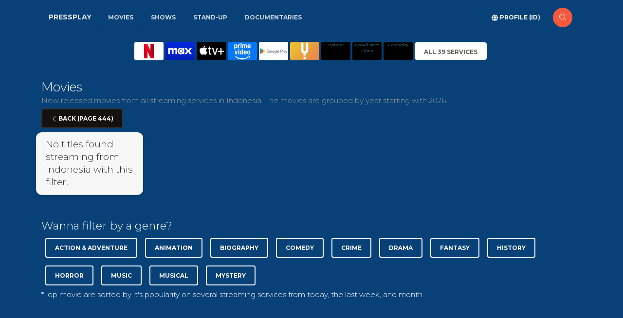

--- FILE ---
content_type: text/html; charset=utf-8
request_url: https://pressplay.app/id/watch-movies/newly-released?filter=sitemap-all-movies&page=444
body_size: 10384
content:
<!DOCTYPE html>
<html lang="en"><head><meta charset="utf-8">
    <link rel="icon" type="image/x-icon" href="/favicon.ico">
    <link rel="apple-touch-icon" sizes="76x76" href="/logo.png">
    <link rel="icon" type="image/png" href="/logo.png">
    <meta http-equiv="X-UA-Compatible" content="IE=edge,chrome=1">
    <meta content='width=device-width, initial-scale=1.0, maximum-scale=1.0, user-scalable=0, shrink-to-fit=no' name='viewport'>

    <meta property="og:type" content="website">
    <meta property="og:site_name" content="Pressplay.app">
    <meta property="og:url" content="https://pressplay.app">
    <meta property="og:title" content="All your streaming online in one place">
    <meta property="og:description" content="What to watch from streaming services like Netflix, Disney +, Prime, and many others. Search across all streaming services to find good movies and tv-shows!">
    <meta property="og:image" content="https://static.pressplay.app/logo-cinematic.png">
    <meta property="og:image:width" content="1024">
    <meta property="og:image:height" content="1024">
    <meta property="og:image:alt" content="Pressplay - Find what to watch on streaming services">
        
    <meta name="apple-mobile-web-app-capable" content="yes">
    <meta name="apple-mobile-web-app-status-bar-style" content="default">
    <meta name="apple-mobile-web-app-title" content="Pressplay.app">

    <script nonce="nonce-212400" type="text/javascript" src="/js/browserNotSupported.js"></script>

    <base href="/">

    
    <link rel="stylesheet" async href="https://use.fontawesome.com/releases/v5.12.0/css/all.css">

    <link async href='https://fonts.googleapis.com/css?family=Montserrat:400,300,700' rel='stylesheet' type='text/css'>
    <link async href="https://maxcdn.bootstrapcdn.com/font-awesome/latest/css/font-awesome.min.css" rel="stylesheet">

    <link rel="stylesheet" href="css/bootstrap/bootstrap.min.s3b7kc6555.css" />
    <link rel="stylesheet" href="css/paper-kit/paper-kit.css?v=2.3.2" />
    <link rel="stylesheet" href="css/site.bxk5lj4ziz.css" />
    <link rel="stylesheet" href="css/animations.3pzhkuqhww.css" />

    <script type="importmap">{
  "imports": {
    "./js/browserNotSupported.js": "./js/browserNotSupported.82gmbxoubl.js",
    "./js/javascript.js": "./js/javascript.r4vr9gh8gk.js",
    "./js/paper-kit/core/bootstrap.min.js": "./js/paper-kit/core/bootstrap.min.60dqoldyd3.js",
    "./js/paper-kit/core/jquery.min.js": "./js/paper-kit/core/jquery.min.zebz09mkbr.js",
    "./js/paper-kit/core/popper.min.js": "./js/paper-kit/core/popper.min.4qbcs49ep8.js",
    "./js/paper-kit/paper-kit.min.js": "./js/paper-kit/paper-kit.min.sxedt1cd1k.js",
    "./js/paper-kit/paper-kit.js": "./js/paper-kit/paper-kit.u1lmzujwhy.js",
    "./js/paper-kit/plugins/bootstrap-datetimepicker.js": "./js/paper-kit/plugins/bootstrap-datetimepicker.mifpsx6j8v.js",
    "./js/paper-kit/plugins/bootstrap-selectpicker.js": "./js/paper-kit/plugins/bootstrap-selectpicker.76pb3arizm.js",
    "./js/paper-kit/plugins/bootstrap-switch.js": "./js/paper-kit/plugins/bootstrap-switch.s2x7b074g9.js",
    "./js/paper-kit/plugins/bootstrap-tagsinput.js": "./js/paper-kit/plugins/bootstrap-tagsinput.l15bas9wz6.js",
    "./js/paper-kit/plugins/jasny-bootstrap.min.js": "./js/paper-kit/plugins/jasny-bootstrap.min.c6pa0drp8r.js",
    "./js/paper-kit/plugins/moment.min.js": "./js/paper-kit/plugins/moment.min.m2l087wb6s.js",
    "./js/paper-kit/plugins/nouislider.min.js": "./js/paper-kit/plugins/nouislider.min.1m6s2tb57y.js",
    "./js/paper-kit/plugins/photo_swipe/init-gallery.js": "./js/paper-kit/plugins/photo_swipe/init-gallery.7b3mvnyvuk.js",
    "./js/paper-kit/plugins/photo_swipe/photoswipe-ui-default.min.js": "./js/paper-kit/plugins/photo_swipe/photoswipe-ui-default.min.0ptr6olaro.js",
    "./js/paper-kit/plugins/photo_swipe/photoswipe.min.js": "./js/paper-kit/plugins/photo_swipe/photoswipe.min.g1nxzegd3g.js",
    "./js/paper-kit/plugins/presentation-page/main.js": "./js/paper-kit/plugins/presentation-page/main.i8p9xtrdq7.js",
    "./js/paper-kit/plugins/presentation-page/rellax.min.js": "./js/paper-kit/plugins/presentation-page/rellax.min.d17jwjeidc.js",
    "./lib/bootstrap/dist/js/bootstrap.bundle.js": "./lib/bootstrap/dist/js/bootstrap.bundle.4094rpi4f9.js",
    "./lib/bootstrap/dist/js/bootstrap.bundle.min.js": "./lib/bootstrap/dist/js/bootstrap.bundle.min.hd3gran6i8.js",
    "./lib/bootstrap/dist/js/bootstrap.esm.js": "./lib/bootstrap/dist/js/bootstrap.esm.ltid2c489k.js",
    "./lib/bootstrap/dist/js/bootstrap.esm.min.js": "./lib/bootstrap/dist/js/bootstrap.esm.min.8vyfqsqgz1.js",
    "./lib/bootstrap/dist/js/bootstrap.min.js": "./lib/bootstrap/dist/js/bootstrap.min.4d85u1mtcx.js",
    "./lib/bootstrap/dist/js/bootstrap.js": "./lib/bootstrap/dist/js/bootstrap.u9q1upor1n.js"
  },
  "integrity": {
    "./js/browserNotSupported.82gmbxoubl.js": "sha256-0AndRHt/B5gv5gFHAvV45Joar7dj0NTT/NNjvmIm7uc=",
    "./js/browserNotSupported.js": "sha256-0AndRHt/B5gv5gFHAvV45Joar7dj0NTT/NNjvmIm7uc=",
    "./js/javascript.js": "sha256-W89m0iAwetc47zE/BFAWvzTWQc4mKQRMywXkNbqsF5E=",
    "./js/javascript.r4vr9gh8gk.js": "sha256-W89m0iAwetc47zE/BFAWvzTWQc4mKQRMywXkNbqsF5E=",
    "./js/paper-kit/core/bootstrap.min.60dqoldyd3.js": "sha256-VqDaTEZFI4Y3lcRDrXEVhKXQYWVPFfYcuHO5+iqiphA=",
    "./js/paper-kit/core/bootstrap.min.js": "sha256-VqDaTEZFI4Y3lcRDrXEVhKXQYWVPFfYcuHO5+iqiphA=",
    "./js/paper-kit/core/jquery.min.js": "sha256-dbcH2HYeK/vSX71mHykKT3/RHEjhv1Ojbca9igA0+jU=",
    "./js/paper-kit/core/jquery.min.zebz09mkbr.js": "sha256-dbcH2HYeK/vSX71mHykKT3/RHEjhv1Ojbca9igA0+jU=",
    "./js/paper-kit/core/popper.min.4qbcs49ep8.js": "sha256-pP22hrsiQbiinhlLDsbbFvmXveUmrls3uKs8SKqnp0c=",
    "./js/paper-kit/core/popper.min.js": "sha256-pP22hrsiQbiinhlLDsbbFvmXveUmrls3uKs8SKqnp0c=",
    "./js/paper-kit/paper-kit.js": "sha256-En+P170oRUALcdHoUHHkOPXL3HXqsMS6s0jHkR88/No=",
    "./js/paper-kit/paper-kit.min.js": "sha256-4G3aNmAyysM4w9hTUvau9sATRoRNtk1YpXn4wc6o+CQ=",
    "./js/paper-kit/paper-kit.min.sxedt1cd1k.js": "sha256-4G3aNmAyysM4w9hTUvau9sATRoRNtk1YpXn4wc6o+CQ=",
    "./js/paper-kit/paper-kit.u1lmzujwhy.js": "sha256-En+P170oRUALcdHoUHHkOPXL3HXqsMS6s0jHkR88/No=",
    "./js/paper-kit/plugins/bootstrap-datetimepicker.js": "sha256-MgUECPAbD8W0DhPemHcPGUtbdmIrHKn+UOzaA9rnqLc=",
    "./js/paper-kit/plugins/bootstrap-datetimepicker.mifpsx6j8v.js": "sha256-MgUECPAbD8W0DhPemHcPGUtbdmIrHKn+UOzaA9rnqLc=",
    "./js/paper-kit/plugins/bootstrap-selectpicker.76pb3arizm.js": "sha256-0TAO5bCrBGH5GQgCbMkHOvHoVlhbnbhR4pB3GgwKCms=",
    "./js/paper-kit/plugins/bootstrap-selectpicker.js": "sha256-0TAO5bCrBGH5GQgCbMkHOvHoVlhbnbhR4pB3GgwKCms=",
    "./js/paper-kit/plugins/bootstrap-switch.js": "sha256-zAGKzenvne64WsjqUsAo5MRSAJbn6w1qoJzXs8B5qEU=",
    "./js/paper-kit/plugins/bootstrap-switch.s2x7b074g9.js": "sha256-zAGKzenvne64WsjqUsAo5MRSAJbn6w1qoJzXs8B5qEU=",
    "./js/paper-kit/plugins/bootstrap-tagsinput.js": "sha256-t0eTAekhJrz6CT4u4bD3As6jv/tKuhahrUkuodJ68vo=",
    "./js/paper-kit/plugins/bootstrap-tagsinput.l15bas9wz6.js": "sha256-t0eTAekhJrz6CT4u4bD3As6jv/tKuhahrUkuodJ68vo=",
    "./js/paper-kit/plugins/jasny-bootstrap.min.c6pa0drp8r.js": "sha256-DB4/emHBvrXiPM+uFttOL6/bYyN4TTacgdMFGROXV7s=",
    "./js/paper-kit/plugins/jasny-bootstrap.min.js": "sha256-DB4/emHBvrXiPM+uFttOL6/bYyN4TTacgdMFGROXV7s=",
    "./js/paper-kit/plugins/moment.min.js": "sha256-UlFjHXVtrA7XSniS5lFDfA+IQOVS+eJFxzGGCrGolYE=",
    "./js/paper-kit/plugins/moment.min.m2l087wb6s.js": "sha256-UlFjHXVtrA7XSniS5lFDfA+IQOVS+eJFxzGGCrGolYE=",
    "./js/paper-kit/plugins/nouislider.min.1m6s2tb57y.js": "sha256-hynIUi5Sygzcd8EcLye7UgfmxmyySoD6PERw+v73iKE=",
    "./js/paper-kit/plugins/nouislider.min.js": "sha256-hynIUi5Sygzcd8EcLye7UgfmxmyySoD6PERw+v73iKE=",
    "./js/paper-kit/plugins/photo_swipe/init-gallery.7b3mvnyvuk.js": "sha256-vSp5JSGFiVCk91s7AeMylmcoLu8v/cU6wWD+8okAToI=",
    "./js/paper-kit/plugins/photo_swipe/init-gallery.js": "sha256-vSp5JSGFiVCk91s7AeMylmcoLu8v/cU6wWD+8okAToI=",
    "./js/paper-kit/plugins/photo_swipe/photoswipe-ui-default.min.0ptr6olaro.js": "sha256-FMWC37v5RFdUt7jOw7+Npv+A1shKDTgeDgUJHStPf7M=",
    "./js/paper-kit/plugins/photo_swipe/photoswipe-ui-default.min.js": "sha256-FMWC37v5RFdUt7jOw7+Npv+A1shKDTgeDgUJHStPf7M=",
    "./js/paper-kit/plugins/photo_swipe/photoswipe.min.g1nxzegd3g.js": "sha256-HNKkdN2o57yB8Ve2/CNcbKz4AtdsCXqWP2wWvYoBNXo=",
    "./js/paper-kit/plugins/photo_swipe/photoswipe.min.js": "sha256-HNKkdN2o57yB8Ve2/CNcbKz4AtdsCXqWP2wWvYoBNXo=",
    "./js/paper-kit/plugins/presentation-page/main.i8p9xtrdq7.js": "sha256-/tLgZmtrvs62zAH1+RBzNynjuFiilyd3bwhmuc1WB9k=",
    "./js/paper-kit/plugins/presentation-page/main.js": "sha256-/tLgZmtrvs62zAH1+RBzNynjuFiilyd3bwhmuc1WB9k=",
    "./js/paper-kit/plugins/presentation-page/rellax.min.d17jwjeidc.js": "sha256-n6kTHgBblK+I5A4N4bI3GR9pvTOdmxBUMcy9QfGa5s0=",
    "./js/paper-kit/plugins/presentation-page/rellax.min.js": "sha256-n6kTHgBblK+I5A4N4bI3GR9pvTOdmxBUMcy9QfGa5s0=",
    "./lib/bootstrap/dist/js/bootstrap.bundle.4094rpi4f9.js": "sha256-bNojyBU9M3Cv/K4YqdKkq4xeaAkchkkS7HXP7554z9Y=",
    "./lib/bootstrap/dist/js/bootstrap.bundle.js": "sha256-bNojyBU9M3Cv/K4YqdKkq4xeaAkchkkS7HXP7554z9Y=",
    "./lib/bootstrap/dist/js/bootstrap.bundle.min.hd3gran6i8.js": "sha256-6zfk2L8R3wCgRbZzpkEi7UYC2bc6fYGIgFfNeqyOWnQ=",
    "./lib/bootstrap/dist/js/bootstrap.bundle.min.js": "sha256-6zfk2L8R3wCgRbZzpkEi7UYC2bc6fYGIgFfNeqyOWnQ=",
    "./lib/bootstrap/dist/js/bootstrap.esm.js": "sha256-idJzCWndWIhl4ZZvXbuLRTe5wquRfykXbEiDpO7ZsFk=",
    "./lib/bootstrap/dist/js/bootstrap.esm.ltid2c489k.js": "sha256-idJzCWndWIhl4ZZvXbuLRTe5wquRfykXbEiDpO7ZsFk=",
    "./lib/bootstrap/dist/js/bootstrap.esm.min.8vyfqsqgz1.js": "sha256-REjSeieVKd00nAKwd6dv7MMhuVKvKctPmLI4iDRs/cc=",
    "./lib/bootstrap/dist/js/bootstrap.esm.min.js": "sha256-REjSeieVKd00nAKwd6dv7MMhuVKvKctPmLI4iDRs/cc=",
    "./lib/bootstrap/dist/js/bootstrap.js": "sha256-vqK8KwEVuWidx0Ddm5m5LyBriPDPl9TcjrKZQhkFSVA=",
    "./lib/bootstrap/dist/js/bootstrap.min.4d85u1mtcx.js": "sha256-aCTIqw9op0XQGYnNe1649V7fnihACD48OP3M8BP2xVM=",
    "./lib/bootstrap/dist/js/bootstrap.min.js": "sha256-aCTIqw9op0XQGYnNe1649V7fnihACD48OP3M8BP2xVM=",
    "./lib/bootstrap/dist/js/bootstrap.u9q1upor1n.js": "sha256-vqK8KwEVuWidx0Ddm5m5LyBriPDPl9TcjrKZQhkFSVA="
  }
}</script>
    <!--Blazor:{"type":"server","prerenderId":"b3b416220a034da48b29e9e7544d3d38","key":{"locationHash":"77D12F14A8105320B1AAED6AE7E689DA0EC4483270A645E84079EAA0FFDF550D:28","formattedComponentKey":""},"sequence":0,"descriptor":"CfDJ8J8z8FxbLyNIja8HgAR49RLWJ65E4lIx59i9oXplvqe\u002BoxkfbYCwuoVQVPJERuXdXW8xf5dYxeesbzM7mCAMhbWpqTFUcYX2bOBIJl\u002BXY4w6Zob80LHSO7xxWxAN/tnI3YkOmU7FydA0ZTwzVYinFkY8L32KdZaO/B7ZkI0g5J50wmuuFEUfnatDPlneqHVW8lpXvtL/qW5nwpIt\u002BSxKrcgR0bVqrS\u002BcpXgskOPOVvAgnCDx1UdII3NfHVMOXv5DkmxptDa\u002BdbQ21g8LdNBJ22y7sGj37j3anrjFloyTiFQf8FNoLwJUDQ6GqYqiqX7KdSmKERzCefajsBOmlIxTvbHoRCXuMGHAPLWFAHeTtz6i71k5DjA9Hte91nEU9ThfPyzZo5MI1nLyn4dlBpANuaajtvNEsq\u002Buk02DzHwuYnmMgrDrRJ2Ok\u002BJpqslKTDxqz3/V/tCnhEuPX5pcJ9spBxjVYTAX3\u002Bxi2Oa6u5QdiKYX8SuUkrPnlS/vpkp/9E0Cc3gkSMAz/1W1l4DbryZgJZMJtuc896mjleev3ddLtCCdK\u002BRdl9dVsfqCx3TUhlO1i6S7/8FW\u002BwRZ4j60/FOk9m4="}--><title>Movies page 444 - Pressplay</title><meta name="description" content="New released movies from all streaming services in Indonesia. The movies are grouped by year starting with 2026." /><link rel="alternate" href="https://pressplay.app/us/watch-movies/newly-released?filter=sitemap-all-movies&amp;page=444" hreflang="x-default" /><link rel="alternate" href="https://pressplay.app/us/watch-movies/newly-released?filter=sitemap-all-movies&amp;page=444" hreflang="en-us" />
            <link rel="alternate" href="https://pressplay.app/id/watch-movies/newly-released?filter=sitemap-all-movies&amp;page=444" hreflang="gsw-fr" /><link rel="canonical" href="https://pressplay.app/id/watch-movies/newly-released?filter=sitemap-all-movies&amp;page=444" /><script suppress-error="BL9992" async src='https://www.googletagmanager.com/gtag/js?id=G-D5SBL7CPR0'></script>
        <script suppress-error="BL9992">
                window.dataLayer = window.dataLayer || [];
            function gtag() { dataLayer.push(arguments); }
            gtag('js', new Date());

            gtag('config', 'G-D5SBL7CPR0');
        </script><!--Blazor:{"prerenderId":"b3b416220a034da48b29e9e7544d3d38"}--></head>

<body class="index-page"><!--Blazor:{"type":"server","prerenderId":"78e335adffe6467b9020bdbd9555a423","key":{"locationHash":"ED77A2B417B5C1E6B2E6CFBF0A834D5634B6D1F390AF25FD2082A11A932BD52A:32","formattedComponentKey":""},"sequence":1,"descriptor":"CfDJ8J8z8FxbLyNIja8HgAR49RJusaJByRUH9V5OLraBWiWzO9PuImRKP4QTuDQtxQTiQdr9rwQThn1YQtIcVkiCnGg2Gywqf2uJZF9qFYgLmxJ7/Udx1eN8dWYjkX9AqJJcKw2h\u002BzD3JNqf0zCn//T84lbsPi2v3pb6swNJqsPGL7t0PL3syaMgQyjDOShIWytTxwEX2s4izkxJFV0zdl4ZIIjczHQ1ErB1PdklMvOgWdjJdT1JRB8SCwuqsuN1vCk3ameRIoKRi265cn4R/NxBXMbEBBqN0YbguvI2cKbBgEHjawltmvb8S/FICUFWdsoKHhu2YCptWWirFIwEJE0hK2RyQSf2x0VUKkDTcuMtHtPc\u002Bmtvvnm\u002BaYbYSuqgys5ln1k6zRYwN/oSK\u002BLiqt9GQBAB5/b/nEWG2zbXgdFAA7xjj2FivAJ4\u002BxF9oC6x1upsBC7Fe/sgRVlZf8UgYPgu4ytR2oOOB\u002BNt9nn4D60ErBUDfHtbn9zAv6BWueeVRgseKj2ZxBAgZ2tIX34fPsbF5aI="}-->



<div class="main" b-faho0248l4><main b-faho0248l4><div class="d-none d-lg-block"><nav class="navbar navbar-movies navbar-expand-lg fixed-top nav-down navbar-transparent" color-on-scroll="40"><div class="container"><a class="navbar-brand pr-0 pr-xs-3" href="/id">Pressplay</a>
            <div><ul class="navbar-nav ml-sm-3 mr-auto"><li class="nav-item"><a href="id/watch-movies/best-rated" class="nav-link active"><span class="oi oi-list-rich" aria-hidden="true"></span> Movies</a></li>
                        <li class="nav-item"><a href="id/watch-shows/best-rated" class="nav-link"><span class="oi oi-list-rich" aria-hidden="true"></span> Shows</a></li>
                        <li class="nav-item"><a href="id/watch-stand-up/best-rated" class="nav-link"><span class="oi oi-list-rich" aria-hidden="true"></span> Stand-up
                            </a></li>
                        <li class="nav-item"><a href="id/watch-documentaries/best-rated" class="nav-link"><span class="oi oi-list-rich" aria-hidden="true"></span> Documentaries
                            </a></li></ul></div>
            <div class="ml-auto"><ul class="navbar-nav mr-sm-3">
                    <form action="#" class="form-inline"><div class="form-group mb-0"><button type="button" class="btn btn-neutral btn-link"><i class="fas fa-globe"></i> <span>Profile (id)</span></button></div>
                        <a href="/id/where-to-watch" class="btn btn-danger btn-just-icon btn-round" __internal_preventDefault_onclick><i class="nc-icon nc-zoom-split" aria-hidden="true"></i></a></form></ul></div></div></nav></div>





<div class="d-lg-none"><nav class="navbar navbar-expand-lg bg-transparent navbar-transparent"><div class="container"><button class="navbar-toggler" type="button" data-toggle="collapse" data-target="#navbarContent" aria-controls="navbarContent" aria-expanded="false" aria-label="Show streaming navigation"><span class="navbar-toggler-icon"></span>
                <span class="navbar-toggler-icon"></span>
                <span class="navbar-toggler-icon"></span></button>
            <a class="navbar-brand pr-0 pr-xs-3" href="/id">Pressplay</a>
            <div class="navbar ml-auto bg-transparent"><div class="form-group mb-0"><a class="navbar-brand pr-0 pr-xs-3" href="#" __internal_preventDefault_onclick><i class="fas fa-user"></i> Profile ID</a>

                    <a href="/id/where-to-watch" class="btn btn-danger btn-just-icon btn-round mx-3" __internal_preventDefault_onclick><i class="nc-icon nc-zoom-split" aria-hidden="true"></i></a></div></div></div></nav>
    <div class="collapse" id="navbarContent"><div class="bg-dark p-4"><ul class="navbar-nav ml-sm-3 mr-auto"><li class="nav-item"><a href="/id/watch-movies" class="btn btn-default active" aria-current="page"><span class="oi oi-list-rich" aria-hidden="true"></span> Movies</a></li>
                <li class="nav-item"><a href="/id/watch-shows" class="btn btn-default"><span class="oi oi-list-rich" aria-hidden="true"></span> Shows</a></li>
                <li class="nav-item"><a href="/id/watch-stand-up" class="btn btn-default"><span class="oi oi-list-rich" aria-hidden="true"></span> Stand-up
                    </a></li>
                <li class="nav-item"><a href="/id/watch-documentaries" class="btn btn-default"><span class="oi oi-list-rich" aria-hidden="true"></span> Documentaries
                    </a></li>
                <li class="nav-item"><a href="/id/kids" class="btn btn-success btn-link"><span class="oi oi-list-rich" aria-hidden="true"></span> Kids</a></li>
                <li class="nav-item"><a href="/id/" class="btn btn-success btn-link active" aria-current="page"><span class="oi oi-list-rich" aria-hidden="true"></span> Startpage
                    </a></li></ul></div></div></div>

<div class="main" b-4xpicsu201>



<div class="section watch-movies section-headerless section-dark-blue"><div class="container"><div class="row text-center"><div class="col-12 col-md-11 col-lg-9 mr-auto ml-auto"><div class="row no-gutters  align-items-start mt-3"><div class="col"><div class="mini-slider d-flex justify-content-md-center d-none " id="magic"><div class="d-flex slide"><span class="mr-1 note    "><a title="Netflix" href="#" __internal_preventDefault_onclick><img class="icon" src="/images/streamservices/netflix.png" /></a></span><span class="mr-1 note    "><a title="MAX" href="#" __internal_preventDefault_onclick><img class="icon" src="/images/streamservices/max.png" /></a></span><span class="mr-1 note    "><a title="Apple TV&#x2B;" href="#" __internal_preventDefault_onclick><img class="icon" src="/images/streamservices/apple-tv-plus.png" /></a></span><span class="mr-1 note    "><a title="Amazon Prime" href="#" __internal_preventDefault_onclick><img class="icon" src="/images/streamservices/amazon-prime.png" /></a></span><span class="mr-1 note    "><a title="Google Play" href="#" __internal_preventDefault_onclick><img class="icon" src="/images/streamservices/google-play.png" /></a></span><span class="mr-1 note    "><a title="Curiositystream" href="#" __internal_preventDefault_onclick><img class="icon" src="/images/streamservices/curiositystream.png" /></a></span><span class="mr-1 note  d-none  d-md-block  "><a title="Hotstar" href="#" __internal_preventDefault_onclick><div class="icon align-self-center no-image">Hotstar</div></a></span><span class="mr-1 note  d-none   d-lg-block "><a title="DocAlliance Films" href="#" __internal_preventDefault_onclick><div class="icon align-self-center no-image">DocAlliance Films</div></a></span><span class="mr-1 note  d-none    d-xl-block"><a title="Catchplay" href="#" __internal_preventDefault_onclick><div class="icon align-self-center no-image">Catchplay</div></a></span><span class="mr-1 note align-self-center"><button type="button" class="btn btn-neutral text-nowrap btn-block">All 39 Services</button></span></div></div></div></div></div></div><div class="py-2">&nbsp;</div><div class="row justify-content-center"><div class="col"><div class="h-vertical"><h1 class="h3 mt-0">Movies </h1></div></div></div>
<div class="row"><div class="col"><p class="description">New released movies from all streaming services in Indonesia. The movies are grouped by year starting with 2026.</p></div></div>
            <div class="row"><div class="col-12"><button type="button" class="btn btn-dark"><i class="nc-icon nc-minimal-left"></i> Back (Page 444)</button></div><div class="col-md-12"><div class="titles row row-cols-xl-5 row-cols-lg-4 row-cols-md-3 mt-2"><div class="col-6 pr-1 pl-1"><div class="card"><div class="card-header"><h5 class="mb-0 panel-title">
                                    No titles found streaming from Indonesia with this filter.
                                </h5></div></div></div></div></div></div><div class="row"><div class="col"><h4 class="pb-1">Wanna filter by a genre?</h4>
            <div class="genres"><a href="/id/watch-movies/best-rated?genre=action-and-adventure" class="btn btn-outline-neutral m-2" __internal_preventDefault_onclick>Action &amp; Adventure</a><a href="/id/watch-movies/best-rated?genre=animation" class="btn btn-outline-neutral m-2" __internal_preventDefault_onclick>Animation</a><a href="/id/watch-movies/best-rated?genre=biography" class="btn btn-outline-neutral m-2" __internal_preventDefault_onclick>Biography</a><a href="/id/watch-movies/best-rated?genre=comedy" class="btn btn-outline-neutral m-2" __internal_preventDefault_onclick>Comedy</a><a href="/id/watch-movies/best-rated?genre=crime" class="btn btn-outline-neutral m-2" __internal_preventDefault_onclick>Crime</a><a href="/id/watch-movies/best-rated?genre=drama" class="btn btn-outline-neutral m-2" __internal_preventDefault_onclick>Drama</a><a href="/id/watch-movies/best-rated?genre=fantasy" class="btn btn-outline-neutral m-2" __internal_preventDefault_onclick>Fantasy</a><a href="/id/watch-movies/best-rated?genre=history" class="btn btn-outline-neutral m-2" __internal_preventDefault_onclick>History</a><a href="/id/watch-movies/best-rated?genre=horror" class="btn btn-outline-neutral m-2" __internal_preventDefault_onclick>Horror</a><a href="/id/watch-movies/best-rated?genre=music" class="btn btn-outline-neutral m-2" __internal_preventDefault_onclick>Music</a><a href="/id/watch-movies/best-rated?genre=musical" class="btn btn-outline-neutral m-2" __internal_preventDefault_onclick>Musical</a><a href="/id/watch-movies/best-rated?genre=mystery" class="btn btn-outline-neutral m-2" __internal_preventDefault_onclick>Mystery</a></div></div></div><div class="row"><div class="col"><p>
            *Top movie are sorted by it's popularity on several streaming services from today, the last week, and month.
        </p></div></div></div></div>

    <div class="modal stream-modal " tabindex="-1" role="dialog" data-keyboard="true" style="display: none;"><div class="modal-dialog modal-xl modal-dialog-scrollable pt-0 modal-region" style="z-index:10055"><div class="modal-content blueblack"><div class="modal-body px-sm-2 px-md-3 px-1"><div class="text-white"><div class="row"><div class="col-md-12 col-lg-6 col-xl-4"><div class="row align-items-center"><div class="col"><h5 class="title ml-2 m-0 text-white">Subscription (0)
                                            </h5></div><div class="col-auto"><div class><a class="btn btn-sm btn-dark" href="#" __internal_preventDefault_onclick><span><span>Select </span>All</span></a></div></div></div>
                                    <div class="stream-modal list"><ul class="list-unstyled"><li class="greendark"><a href="#" __internal_preventDefault_onclick class="stretched-link"><img class="icon mr-1" src="/images/streamservices/netflix.png" /> Netflix</a><a href="https://netflix.com#pressplay" target="_blank" class="sub-link">Website</a></li><li class="greendark"><a href="#" __internal_preventDefault_onclick class="stretched-link"><img class="icon mr-1" src="/images/streamservices/max.png" /> MAX</a><a href="https://max.com#pressplay" target="_blank" class="sub-link">Website</a></li><li class="greendark"><a href="#" __internal_preventDefault_onclick class="stretched-link"><img class="icon mr-1" src="/images/streamservices/apple-tv-plus.png" /> Apple TV&#x2B;</a></li><li class="greendark"><a href="#" __internal_preventDefault_onclick class="stretched-link"><img class="icon mr-1" src="/images/streamservices/amazon-prime.png" /> Amazon Prime</a><a href="https://www.primevideo.com/#pressplay" target="_blank" class="sub-link">Website</a></li><li class="greendark"><a href="#" __internal_preventDefault_onclick class="stretched-link"><img class="icon mr-1" src="/images/streamservices/curiositystream.png" /> Curiositystream</a></li><li class="greendark"><a href="#" __internal_preventDefault_onclick class="stretched-link"><img class="icon mr-1" src="/images/streamservices/blank.png" /> Hotstar</a></li><li class="greendark"><a href="#" __internal_preventDefault_onclick class="stretched-link"><img class="icon mr-1" src="/images/streamservices/blank.png" /> DocAlliance Films</a></li><li class="greendark"><a href="#" __internal_preventDefault_onclick class="stretched-link"><img class="icon mr-1" src="/images/streamservices/blank.png" /> Catchplay</a></li><li class="greendark"><a href="#" __internal_preventDefault_onclick class="stretched-link"><img class="icon mr-1" src="/images/streamservices/blank.png" /> Vidio</a></li><li class="greendark"><a href="#" __internal_preventDefault_onclick class="stretched-link"><img class="icon mr-1" src="/images/streamservices/blank.png" /> Klik Film</a></li><li class="greendark"><a href="#" __internal_preventDefault_onclick class="stretched-link"><img class="icon mr-1" src="/images/streamservices/mubi.png" /> Mubi</a></li><li class="greendark"><a href="#" __internal_preventDefault_onclick class="stretched-link"><img class="icon mr-1" src="/images/streamservices/blank.png" /> Guidedoc</a></li><li class="greendark"><a href="#" __internal_preventDefault_onclick class="stretched-link"><img class="icon mr-1" src="/images/streamservices/blank.png" /> Filmzie</a></li><li class="greendark"><a href="#" __internal_preventDefault_onclick class="stretched-link"><img class="icon mr-1" src="/images/streamservices/cultpix.png" /> Cultpix</a></li><li class="greendark"><a href="#" __internal_preventDefault_onclick class="stretched-link"><img class="icon mr-1" src="/images/streamservices/blank.png" /> Crunchy Roll</a></li><li class="greendark"><a href="#" __internal_preventDefault_onclick class="stretched-link"><img class="icon mr-1" src="/images/streamservices/blank.png" /> Viu</a></li><li class="greendark"><a href="#" __internal_preventDefault_onclick class="stretched-link"><img class="icon mr-1" src="/images/streamservices/blank.png" /> iflix</a></li><li class="greendark"><a href="#" __internal_preventDefault_onclick class="stretched-link"><img class="icon mr-1" src="/images/streamservices/blank.png" /> Magellan</a></li><li class="greendark"><a href="#" __internal_preventDefault_onclick class="stretched-link"><img class="icon mr-1" src="/images/streamservices/blank.png" /> Hoichoi</a></li><li class="greendark"><a href="#" __internal_preventDefault_onclick class="stretched-link"><img class="icon mr-1" src="/images/streamservices/blank.png" /> Filmbox&#x2B;</a></li><li class="greendark"><a href="#" __internal_preventDefault_onclick class="stretched-link"><img class="icon mr-1" src="/images/streamservices/blank.png" /> Lionsgate Play</a></li><li class="greendark"><a href="#" __internal_preventDefault_onclick class="stretched-link"><img class="icon mr-1" src="/images/streamservices/blank.png" /> ZEE5</a></li><li class="greendark"><a href="#" __internal_preventDefault_onclick class="stretched-link"><img class="icon mr-1" src="/images/streamservices/blank.png" /> HBO Go</a></li><li class="greendark"><a href="#" __internal_preventDefault_onclick class="stretched-link"><img class="icon mr-1" src="/images/streamservices/netflix.png" /> Netflix Kids</a></li><li class="greendark"><a href="#" __internal_preventDefault_onclick class="stretched-link"><img class="icon mr-1" src="/images/streamservices/blank.png" /> Dekkoo</a></li><li class="greendark"><a href="#" __internal_preventDefault_onclick class="stretched-link"><img class="icon mr-1" src="/images/streamservices/blank.png" /> True Story</a></li><li class="greendark"><a href="#" __internal_preventDefault_onclick class="stretched-link"><img class="icon mr-1" src="/images/streamservices/docsville.png" /> Docsville</a></li><li class="greendark"><a href="#" __internal_preventDefault_onclick class="stretched-link"><img class="icon mr-1" src="/images/streamservices/blank.png" /> BroadwayHD</a></li><li class="greendark"><a href="#" __internal_preventDefault_onclick class="stretched-link"><img class="icon mr-1" src="/images/streamservices/blank.png" /> Genflix</a></li><li class="greendark"><a href="#" __internal_preventDefault_onclick class="stretched-link"><img class="icon mr-1" src="/images/streamservices/blank.png" /> WOW Presents Plus</a></li><li class="greendark"><a href="#" __internal_preventDefault_onclick class="stretched-link"><img class="icon mr-1" src="/images/streamservices/blank.png" /> Sun Nxt</a></li><li class="greendark"><a href="#" __internal_preventDefault_onclick class="stretched-link"><img class="icon mr-1" src="/images/streamservices/blank.png" /> Classix</a></li><li class="greendark"><a href="#" __internal_preventDefault_onclick class="stretched-link"><img class="icon mr-1" src="/images/streamservices/blank.png" /> Shahid</a><a href="https://shahid.mbc.net/#pressplay" target="_blank" class="sub-link">Website</a></li></ul></div></div><div class="col-md-12 col-lg-6 col-xl-4"><div class="row align-items-center"><div class="col"><h5 class="title ml-2 m-0 text-white">Buy/Rent (0)
                                            </h5></div><div class="col-auto"><div class><a class="btn btn-sm btn-dark" href="#" __internal_preventDefault_onclick><span><span>Select </span>All</span></a></div></div></div>
                                    <div class="stream-modal list"><ul class="list-unstyled"><li class="greendark"><a href="#" __internal_preventDefault_onclick class="stretched-link"><img class="icon mr-1" src="/images/streamservices/google-play.png" /> Google Play</a></li><li class="greendark"><a href="#" __internal_preventDefault_onclick class="stretched-link"><img class="icon mr-1" src="/images/streamservices/blank.png" /> Eventive</a></li><li class="greendark"><a href="#" __internal_preventDefault_onclick class="stretched-link"><img class="icon mr-1" src="/images/streamservices/blank.png" /> Bioskop Online</a></li><li class="greendark"><a href="#" __internal_preventDefault_onclick class="stretched-link"><img class="icon mr-1" src="/images/streamservices/blank.png" /> Spamflix</a></li></ul></div></div><div class="col-md-12 col-lg-6 col-xl-4"><div class="row align-items-center"><div class="col"><h5 class="title ml-2 m-0 text-white">Free (0)
                                            </h5></div><div class="col-auto"><div class><a class="btn btn-sm btn-dark" href="#" __internal_preventDefault_onclick><span><span>Select </span>All</span></a></div></div></div>
                                    <div class="stream-modal list"><ul class="list-unstyled"><li class="greendark"><a href="#" __internal_preventDefault_onclick class="stretched-link"><img class="icon mr-1" src="/images/streamservices/blank.png" /> Plex Free</a></li><li class="greendark"><a href="#" __internal_preventDefault_onclick class="stretched-link"><img class="icon mr-1" src="/images/streamservices/blank.png" /> MAX Stream</a></li></ul></div></div></div>


                    <hr class="text-black-50">
                    <p class="p-3">
                        These are the streaming services we currently support on your region. Please email us if a service is missing :)
                    </p></div></div>
            <div class="modal-footer"><span>(showing all)</span><button type="button" class="btn btn-primary mr-3">Done</button></div></div></div>
    <div class="modal-backdrop fade " data-dismiss="modal" style="display: none;"></div></div>
    <div class="modal " tabindex="-1" role="dialog" style="display: none;"><div class="modal-dialog modal-dialog-scrollable pt-0 modal-region" style="z-index:10055"><div class="modal-content"><div class="modal-header"><button type="button" class="close">&#xD7;</button>
                <h5 class="modal-title" id="myModalLabel">Filter Movies</h5></div>
            <div class="modal-body p-0"><div class="pr-1 pl-1 text-white text-center"><button class="btn btn-outline-neutral m-2">
                            Reset
                        </button><h3 class="title text-white">
                        Suggestions
                    </h3>
                    <div class><button class="btn btn-outline-neutral m-2">Horror</button>
                            <button class="btn btn-outline-neutral m-2">Film-Noir</button>
                            <button class="btn btn-outline-neutral m-2">Western</button></div>

                    <h3 class="title text-white">
                        Genres
                    </h3>
                    <div><button class="btn btn-outline-primary m-2">All</button></div><button class="btn btn-outline-neutral m-2">Action &amp; Adventure</button><button class="btn btn-outline-neutral m-2">Animation</button><button class="btn btn-outline-neutral m-2">Biography</button><button class="btn btn-outline-neutral m-2">Comedy</button><button class="btn btn-outline-neutral m-2">Crime</button><button class="btn btn-outline-neutral m-2">Drama</button><button class="btn btn-outline-neutral m-2">Fantasy</button><button class="btn btn-outline-neutral m-2">History</button><button class="btn btn-outline-neutral m-2">Horror</button><button class="btn btn-outline-neutral m-2">Music</button><button class="btn btn-outline-neutral m-2">Musical</button><button class="btn btn-outline-neutral m-2">Mystery</button><button class="btn btn-outline-neutral m-2">Romance</button><button class="btn btn-outline-neutral m-2">Science-Fiction</button><button class="btn btn-outline-neutral m-2">Thriller</button><button class="btn btn-outline-neutral m-2">War</button><button class="btn btn-outline-neutral m-2">Western</button><button class="btn btn-outline-neutral m-2">Classics</button><button class="btn btn-outline-neutral m-2">Faith &amp; Spirituality</button><button class="btn btn-outline-neutral m-2">Film-Noir</button><button class="btn btn-outline-neutral m-2">Independent</button><button class="btn btn-outline-neutral m-2">Korean Drama</button><button class="btn btn-outline-neutral m-2">LGBTQ</button><button class="btn btn-outline-neutral m-2">Special Interest</button></div></div>
            <div class="modal-footer"></div></div></div>
    <div class="modal-backdrop fade " data-dismiss="modal" style="display: none;"></div></div>
    <div class="ml-auto mr-auto text-center mb-4 mt-4" b-4xpicsu201></div></div></main>
    <div class="ml-auto mr-auto text-center mb-4 mt-4" b-faho0248l4></div></div>

   
<div id="blazor-error-ui" b-faho0248l4>
    An unhandled error has occurred.
    <a href class="reload" b-faho0248l4>Reload</a>
    <a class="dismiss" b-faho0248l4>🗙</a></div>

<footer class="footer footer-big footer-black"><div class="container"><div class="row"><div class="col-md-3 col-12 ml-auto mr-auto"><div class="row"><div class="btn-group ml-2"><button type="button" class="btn btn-warning btn-block btn-round"><i class="fas fa-globe"></i> <span>Indonesia</span></button></div></div>
                <div class="links"><ul class="stacked-links"><li><a href="/id">
                                Home
                            </a></li>
                        <li><a href="/id/streaming-services" __internal_preventDefault_onclick>
                                Streaming Services in Indonesia</a></li><li><a href="/us/pressplay">
                                    Pressplay.app (This as an app)
                                </a></li><li><a href="/us/affiliate">
                                Affiliate
                            </a></li>
                        <li><a href="/us/contact-us">
                                Contact Us
                            </a></li>
                        <li><a href="/us/this-week-in-streaming">
                                This week in Streaming Podcast
                            </a></li></ul></div></div>
            <div class="col-12 col-md-9 ml-auto mr-auto"><div class="row"><div class="col-6 col-md-4"><div class="links"><a href="/id/watch-movies/top-today" __internal_preventDefault_onclick>
                                Top 6 Movies
                            </a>
                            <ul class="uppercase-links stacked-links"></ul></div></div>
                    <div class="col-6 col-md-4"><div class="links"><a href="/id/watch-shows/top-today" __internal_preventDefault_onclick>
                                Top 6 TV-Shows
                            </a>
                            <ul class="uppercase-links stacked-links"></ul></div></div>
                    <div class="col-4 d-none d-md-block"><div class="links"><a href="/id/kids/best-rated" __internal_preventDefault_onclick>
                                Top 6 Kids
                            </a>
                            <ul class="uppercase-links stacked-links"></ul></div></div></div></div>
            <div class="col-12"><div class="row"><p class="col text-muted">
                        Required text: “As an Amazon Associate and Apple Services Partner we earn from qualifying purchases or subscription sign-ups.”
                    </p></div>

                <hr>
                <div class="copyright"><div class="pull-left">
                        © 2026 <a href="/">Pressplay</a>&nbsp;
                        <span><a href="authentication/login?returnUrl=https%3A%2F%2Fpressplay.app%2Fid%2Fwatch-movies%2Fnewly-released%3Ffilter%3Dsitemap-all-movies%26page%3D444"><span class="bi bi-person-badge-nav-menu" aria-hidden="true"></span> - Login
                                    </a></span></div>
                    <div class="links pull-right"><ul><li><a href="/us/terms-of-use">
                                    Terms of Use
                                </a></li>
                            |
                            <li><a href="/us/privacy-policy">
                                    Privacy Policy
                                </a></li>
                            |
                            <li><a href="/us/dmca">
                                    DMCA
                                </a></li>
                            <li class="text-reset" title="1.0.0.3-2118368266&#x2B;2ffacab45c09471b77d917afa20391d3d2a09c30">
                                Version 1.0.0.0</li></ul></div></div></div></div></div></footer>

<div class="modal fade " tabindex="-1" role="dialog" aria-labelledby="modalLabel" style="display: none;" aria-modal="true"><div class="modal-dialog modal-dialog-scrollable" role="document"><div class="modal-content"><div class="modal-header"><button type="button" class="close" data-dismiss="modal" aria-label="Close"><span aria-hidden="true">×</span></button>
                <h5 class="modal-title text-center" id="modalLabel">Cookies acceptance</h5></div>
          <div class="modal-body"><p>
              	We use cookies to optimise site functionality and give you the best possible experience. <a href="#" __internal_preventDefault_onclick>Read more.</a></p>
            <div class="fade " style="display: none;"><h5>
                    Required cookies
                </h5>
                <p>
                    These cookies are necessary for the general functioning of this website/app. The most of these cookies are shortlived, either as a sessioncookie (until your browser is closed) or 24 hours. Others may keep information for 3-12 month - primarily your selected region.
                </p>
                <h5>
                    Advertising cookies
                </h5>
                <p>
                    These cookies uses information about your usage of this website and other websites and apps to deliver ads that are more relevant for you.
                    We do not share any information from your profile. It is all keep secret (titles liked, watchlist, etc.).
                </p></div></div>
          <div class="modal-footer"><div class="left-side"><button type="button" class="btn btn-success btn-link" data-dismiss="modal">I Accept</button></div>
            <div class="divider"></div>
            <div class="right-side"><button type="button" class="btn btn-danger btn-link">I Do Not Accept</button></div></div></div></div></div>

<div class="modal " tabindex="-1" role="dialog" style="display: none;"><div class="modal-dialog modal-dialog-scrollable pt-0 modal-region" style="z-index:1055"><div class="modal-content"><div class="modal-header"><button type="button" class="close">&#xD7;</button>
                <h5 class="modal-title" id="myModalLabel">Streaming from?</h5></div>
            <div class="modal-body p-0"><div class="card-footer"><a class="text-warning" href="/ar" __internal_preventDefault_onclick><div class="author"><img alt="ar flag" src="/images/flags/ar.png" />
                                    <span class="d-none">Streaming from </span>
                                    <span>Argentina</span></div></a></div><div class="card-footer"><a class="text-warning" href="/au" __internal_preventDefault_onclick><div class="author"><img alt="au flag" src="/images/flags/au.png" />
                                    <span class="d-none">Streaming from </span>
                                    <span>Australia</span></div></a></div><div class="card-footer"><a class="text-warning" href="/at" __internal_preventDefault_onclick><div class="author"><img alt="at flag" src="/images/flags/at.png" />
                                    <span class="d-none">Streaming from </span>
                                    <span>Austria</span></div></a></div><div class="card-footer"><a class="text-warning" href="/be" __internal_preventDefault_onclick><div class="author"><img alt="be flag" src="/images/flags/be.png" />
                                    <span class="d-none">Streaming from </span>
                                    <span>Belgium</span></div></a></div><div class="card-footer"><a class="text-warning" href="/br" __internal_preventDefault_onclick><div class="author"><img alt="br flag" src="/images/flags/br.png" />
                                    <span class="d-none">Streaming from </span>
                                    <span>Brazil</span></div></a></div><div class="card-footer"><a class="text-warning" href="/ca" __internal_preventDefault_onclick><div class="author"><img alt="ca flag" src="/images/flags/ca.png" />
                                    <span class="d-none">Streaming from </span>
                                    <span>Canada</span></div></a></div><div class="card-footer"><a class="text-warning" href="/cl" __internal_preventDefault_onclick><div class="author"><img alt="cl flag" src="/images/flags/cl.png" />
                                    <span class="d-none">Streaming from </span>
                                    <span>Chile</span></div></a></div><div class="card-footer"><a class="text-warning" href="/co" __internal_preventDefault_onclick><div class="author"><img alt="co flag" src="/images/flags/co.png" />
                                    <span class="d-none">Streaming from </span>
                                    <span>Colombia</span></div></a></div><div class="card-footer"><a class="text-warning" href="/dk" __internal_preventDefault_onclick><div class="author"><img alt="dk flag" src="/images/flags/dk.png" />
                                    <span class="d-none">Streaming from </span>
                                    <span>Denmark</span></div></a></div><div class="card-footer"><a class="text-warning" href="/fi" __internal_preventDefault_onclick><div class="author"><img alt="fi flag" src="/images/flags/fi.png" />
                                    <span class="d-none">Streaming from </span>
                                    <span>Finland</span></div></a></div><div class="card-footer"><a class="text-warning" href="/fr" __internal_preventDefault_onclick><div class="author"><img alt="fr flag" src="/images/flags/fr.png" />
                                    <span class="d-none">Streaming from </span>
                                    <span>France</span></div></a></div><div class="card-footer"><a class="text-warning" href="/de" __internal_preventDefault_onclick><div class="author"><img alt="de flag" src="/images/flags/de.png" />
                                    <span class="d-none">Streaming from </span>
                                    <span>Germany</span></div></a></div><div class="card-footer"><a class="text-warning" href="/in" __internal_preventDefault_onclick><div class="author"><img alt="in flag" src="/images/flags/in.png" />
                                    <span class="d-none">Streaming from </span>
                                    <span>India</span></div></a></div><div class="card-footer"><a class="text-warning" href="/id" __internal_preventDefault_onclick><div class="author"><img alt="id flag" src="/images/flags/id.png" />
                                    <span class="d-none">Streaming from </span>
                                    <span>Indonesia<span>
                                                &nbsp;<i class="fas fa-check"></i></span></span></div></a></div><div class="card-footer"><a class="text-warning" href="/ie" __internal_preventDefault_onclick><div class="author"><img alt="ie flag" src="/images/flags/ie.png" />
                                    <span class="d-none">Streaming from </span>
                                    <span>Ireland</span></div></a></div><div class="card-footer"><a class="text-warning" href="/it" __internal_preventDefault_onclick><div class="author"><img alt="it flag" src="/images/flags/it.png" />
                                    <span class="d-none">Streaming from </span>
                                    <span>Italy</span></div></a></div><div class="card-footer"><a class="text-warning" href="/mx" __internal_preventDefault_onclick><div class="author"><img alt="mx flag" src="/images/flags/mx.png" />
                                    <span class="d-none">Streaming from </span>
                                    <span>Mexico</span></div></a></div><div class="card-footer"><a class="text-warning" href="/nl" __internal_preventDefault_onclick><div class="author"><img alt="nl flag" src="/images/flags/nl.png" />
                                    <span class="d-none">Streaming from </span>
                                    <span>Netherlands</span></div></a></div><div class="card-footer"><a class="text-warning" href="/no" __internal_preventDefault_onclick><div class="author"><img alt="no flag" src="/images/flags/no.png" />
                                    <span class="d-none">Streaming from </span>
                                    <span>Norway</span></div></a></div><div class="card-footer"><a class="text-warning" href="/pe" __internal_preventDefault_onclick><div class="author"><img alt="pe flag" src="/images/flags/pe.png" />
                                    <span class="d-none">Streaming from </span>
                                    <span>Peru</span></div></a></div><div class="card-footer"><a class="text-warning" href="/sa" __internal_preventDefault_onclick><div class="author"><img alt="sa flag" src="/images/flags/sa.png" />
                                    <span class="d-none">Streaming from </span>
                                    <span>Saudi Arabia</span></div></a></div><div class="card-footer"><a class="text-warning" href="/sg" __internal_preventDefault_onclick><div class="author"><img alt="sg flag" src="/images/flags/sg.png" />
                                    <span class="d-none">Streaming from </span>
                                    <span>Singapore</span></div></a></div><div class="card-footer"><a class="text-warning" href="/es" __internal_preventDefault_onclick><div class="author"><img alt="es flag" src="/images/flags/es.png" />
                                    <span class="d-none">Streaming from </span>
                                    <span>Spain</span></div></a></div><div class="card-footer"><a class="text-warning" href="/se" __internal_preventDefault_onclick><div class="author"><img alt="se flag" src="/images/flags/se.png" />
                                    <span class="d-none">Streaming from </span>
                                    <span>Sweden</span></div></a></div><div class="card-footer"><a class="text-warning" href="/ch" __internal_preventDefault_onclick><div class="author"><img alt="ch flag" src="/images/flags/ch.png" />
                                    <span class="d-none">Streaming from </span>
                                    <span>Switzerland</span></div></a></div><div class="card-footer"><a class="text-warning" href="/uk" __internal_preventDefault_onclick><div class="author"><img alt="uk flag" src="/images/flags/uk.png" />
                                    <span class="d-none">Streaming from </span>
                                    <span>United Kingdom</span></div></a></div><div class="card-footer"><a class="text-warning" href="/us" __internal_preventDefault_onclick><div class="author"><img alt="us flag" src="/images/flags/us.png" />
                                    <span class="d-none">Streaming from </span>
                                    <span>United States</span></div></a></div><div class="card-footer"><hr>
                        <div class="pb-4 text-white">
                            Click on your country above to see streaming movies and tv-shows from that region. 
                            We do not support all countries of the world yet. But send us an email 
                            <a href="/cdn-cgi/l/email-protection#63101613130c1117231311061010130f021a4d021313"><span class="__cf_email__" data-cfemail="9ae9efeaeaf5e8eedaeae8ffe9e9eaf6fbe3b4fbeaea">[email&#160;protected]</span></a> if your country is missing. 
                            Maybe we can speed up the process.
                        </div></div></div>
            <div class="modal-footer"></div></div></div>
    <div class="modal-backdrop fade " data-dismiss="modal" style="display: none;"></div></div><!--Blazor:{"prerenderId":"78e335adffe6467b9020bdbd9555a423"}-->
    <script data-cfasync="false" src="/cdn-cgi/scripts/5c5dd728/cloudflare-static/email-decode.min.js"></script><script src="_framework/blazor.web.js"></script>

    <script nonce="nonce-212400" src="js/paper-kit/core/jquery.min.js" type="text/javascript"></script>
    <script nonce="nonce-212400" src="js/paper-kit/core/popper.min.js" type="text/javascript"></script>

    <script nonce="nonce-212400" src="js/paper-kit/core/bootstrap.min.js" type="text/javascript"></script>

    <script nonce="nonce-212400" src="js/paper-kit/paper-kit.js" type="text/javascript"></script>
    <script nonce="nonce-212400" src="js/javascript.js?v=1.0.0.0-1" type="text/javascript"></script><script>(function(){function c(){var b=a.contentDocument||a.contentWindow.document;if(b){var d=b.createElement('script');d.innerHTML="window.__CF$cv$params={r:'9c7a9cd4eb945e37',t:'MTc3MDA0NDk5Nw=='};var a=document.createElement('script');a.src='/cdn-cgi/challenge-platform/scripts/jsd/main.js';document.getElementsByTagName('head')[0].appendChild(a);";b.getElementsByTagName('head')[0].appendChild(d)}}if(document.body){var a=document.createElement('iframe');a.height=1;a.width=1;a.style.position='absolute';a.style.top=0;a.style.left=0;a.style.border='none';a.style.visibility='hidden';document.body.appendChild(a);if('loading'!==document.readyState)c();else if(window.addEventListener)document.addEventListener('DOMContentLoaded',c);else{var e=document.onreadystatechange||function(){};document.onreadystatechange=function(b){e(b);'loading'!==document.readyState&&(document.onreadystatechange=e,c())}}}})();</script><script defer src="https://static.cloudflareinsights.com/beacon.min.js/vcd15cbe7772f49c399c6a5babf22c1241717689176015" integrity="sha512-ZpsOmlRQV6y907TI0dKBHq9Md29nnaEIPlkf84rnaERnq6zvWvPUqr2ft8M1aS28oN72PdrCzSjY4U6VaAw1EQ==" data-cf-beacon='{"version":"2024.11.0","token":"683a557fe6984de388f943682e385685","server_timing":{"name":{"cfCacheStatus":true,"cfEdge":true,"cfExtPri":true,"cfL4":true,"cfOrigin":true,"cfSpeedBrain":true},"location_startswith":null}}' crossorigin="anonymous"></script>
</body></html><!--Blazor-Server-Component-State:CfDJ8J8z8FxbLyNIja8HgAR49RK93N3WiCseB7Mw8muoOptIDhQ7VEEAT+3VBIhzasY1vkARviTwHtleaj8RxWj8SJjlOer7VmyxRUe4rhgaRUggxCmrCmbCHFI29uHuTFMJNQcU0fEiGAo6LN6/y4w8Yd4X3D9zPeRZxjyZ3Pa8XOhEniEGIaetYaSj8b2EERbSIRFSwHdB+5oLThcAFJgT7n+mOGH6GSNZ2P9iTxAFQ4eYsrcm/0rTpaYtAbI0jHP0yyZhha9K2wHYoFMunPyhx+i/mrem6uoPgFDZVcVU4cD1DCJHkhyCOw8pNIaP9MO8PgkdtDFjW1/hCVxjUfxxaKaJrHDz9fFSyaKXmAF2tGysI9ulOvwDLI4VkHpnqhNSprC+WEQYX/wj/TumhVbf/37L/DDvQ5RShFYClyAq7YB+HNAzr5RC1g4lJY01COVEHBvXDeZ+ze0WEZIqlRMtfYtgXqcHq0vonLr9LHIzUSb/ejy2ECra/YuXAPzx9Cf+yceezyCMLvxgxNBEHooIQATDPsjZpM1I7HaxfxRYhMHx/tajk18MJIeR0l6bvYHJhQgZFcFnj9fGbWE5gw+7HyA=-->